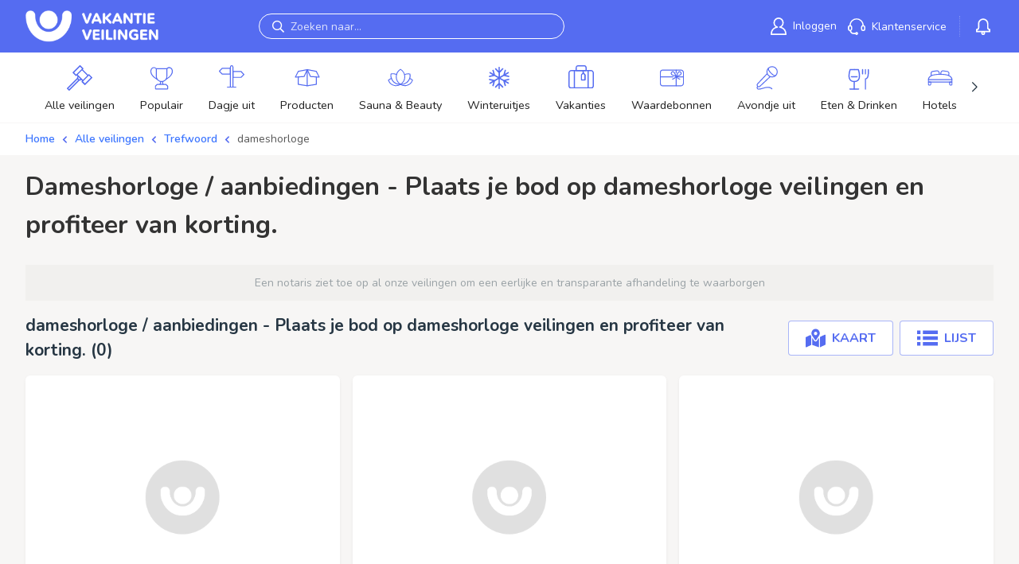

--- FILE ---
content_type: text/html; charset=utf-8
request_url: https://www.vakantieveilingen.be/veilingen/trefwoord/dameshorloge
body_size: 9723
content:





<!DOCTYPE html>
<html lang="nl-BE">
<head>
    <meta charset="utf-8" />
    <meta name="viewport" content="width=device-width, initial-scale=1.0, maximum-scale=1">
    
    <title>dameshorloge korting / aanbieding - dameshorloge aanbiedingen / veilingen</title>
    <meta name="description" content="Bepaal je eigen korting op dameshorloge veilingen. Bekijk onze aanbieding voor dameshorloge" />
    
    <link rel="preconnect" href="https://images.vakantieveilingen.nl">
	<link rel="preconnect" href="https://fonts.googleapis.com">
    <link rel="preconnect" href="https://fonts.gstatic.com" crossorigin>
    <link rel="manifest" href="/site.webmanifest?v=rMBM2NQz8L">
    
    <link rel="shortcut icon" href="/dist/images/logos/favicon.ico?v=AffM2NQz8L">
    <meta name="msapplication-TileColor" content="#556CF1">
    <meta name="theme-color" content="#556CF1"/>

    <meta name="og:image" content="https://www.vakantieveilingen.be/dist/images/logos/vakantieveilingenbe/opengraph_facebook.gif"/>
    <meta name="og:image:width" content="200"/>
    <meta name="og:image:height" content="200"/>
    <meta name="og:url" content="https://www.vakantieveilingen.be/veilingen/trefwoord/dameshorloge"/>
    <meta property="og:type" content="website">
    <meta property="og:title" content="dameshorloge korting / aanbieding - dameshorloge aanbiedingen / veilingen">
    <meta property="og:description" content="Bepaal je eigen korting op dameshorloge veilingen. Bekijk onze aanbieding voor dameshorloge">
    <meta property="og:site_name" content="VakantieVeilingen">
    <meta property="og:locale" content="nl-BE">
    
    
    <meta name="google-play-app" content="app-id=nl.VakantieVeilingen.android"/>
    
    <meta name="revisit-after" content="1 Days">
    <meta name="author" content="VakantieVeilingen 2026">
            <meta name="robots" content="index,follow" />
        <link href="https://www.vakantieveilingen.be/veilingen/trefwoord/dameshorloge" rel="canonical">
        
    
    <link href="https://fonts.googleapis.com/css2?family=Roboto:wght@100;300;400;500;700;900&display=swap" rel="stylesheet" />
    <link href="https://fonts.googleapis.com/css2?family=Nunito:ital,wght@0,200..1000;1,200..1000&display=swap" rel="stylesheet">
    <link rel="stylesheet" href="/dist/css/global.css?v=aVeIPxiLiFnJ7S2rN0JJhr8NQe8vjBIXh-PBBC50Ivg" />
    
    
    <style>
        [v-cloak] {
            display: none;
        }
    </style>
    

    <!-- If check as optimalization for never having to load in partial view -->

        <script id="Cookiebot" src="https://consent.cookiebot.com/uc.js" data-cbid="3429c37b-214d-48fc-9630-ccd5b7d0bfd0" data-blockingmode="auto" type="text/javascript"></script>
        <!-- DNS Prefetch and Preconnect -->
        <link rel="dns-prefetch" href="//lytics.stonemountaindata.com" data-cookieconsent="ignore">
        <link rel="preconnect" href="https://lytics.stonemountaindata.com" data-cookieconsent="ignore">
        <!-- End DNS Prefetch and Preconnect -->
        <script>
            window.dataLayer = window.dataLayer || [];
        </script>
        <!-- Preload Lytics Script -->
        <link rel="preload" href="https://lytics.source.stonemountaindata.com/stream.js" as="script" data-cookieconsent="ignore">
        <!-- End preload Lytics Script -->
        <script async src="https://lytics.source.stonemountaindata.com/stream.js" data-cookieconsent="ignore"></script>
        <!-- Google Tag Manager -->
            <script>(function(w,d,s,l,i){w[l]=w[l]||[];w[l].push({'gtm.start':
            new Date().getTime(),event:'gtm.js'});var f=d.getElementsByTagName(s)[0],
            j=d.createElement(s),dl=l!='dataLayer'?'&l='+l:'';j.async=true;j.src=
            'https://www.googletagmanager.com/gtm.js?id='+i+dl;f.parentNode.insertBefore(j,f);
            })(window,document,'script','digitalData','GTM-NZB5B4PT');
        </script>
        <!-- End Google Tag Manager -->
        <script data-cookieconsent="ignore">    
            window.dataLayer = window.dataLayer || [];    
            
            function gtag() {        
                dataLayer.push(arguments);    
            }    
            
            gtag("consent", "default", {        
                ad_personalization: "denied",        
                ad_storage: "denied",        
                ad_user_data: "denied",
                analytics_storage: "granted",
                functionality_storage: "granted",        
                personalization_storage: "denied",        
                security_storage: "granted",        
                wait_for_update: 500,    
            });    
            
            gtag("set", "ads_data_redaction", true);    
            gtag("set", "url_passthrough", false);
            
            ;
		</script>
</head>
<body class="is-desktop" data-userid="">
	    <!-- Google Tag Manager (noscript) -->
	    <noscript><iframe src="https://www.googletagmanager.com/ns.html?id=GTM-NZB5B4PT" height="0" width="0" style="display:none;visibility:hidden"></iframe></noscript>
	    <!-- End Google Tag Manager (noscript) -->
        <noscript>
            <iframe src="https://lytics.source.stonemountaindata.com/ns?application=www.vakantieveilingen.be" data-cookieconsent="ignore"
                    height="0" width="0" style="display:none;visibility:hidden">
            </iframe>
        </noscript>
    
    



<header class="header" id="top">
	<div class="header__grid">
		<button class="header__sidebar_button header__icon_button navbar-burger" data-target="nav-mobile" tabindex="0" type="button" aria-label="toggle menu">
			<svg viewBox="0 0 18 12" class="icon open" width="50px">
				<path fill="#fff" d="M0 12v-2h18v2Zm0-7h18v2H0Zm0-5h18v2H0Z"></path>
			</svg>
			<svg class="icon close" focusable="false" aria-hidden="true" viewBox="0 0 24 24" width="50px">
				<path fill="#fff" d="M19 6.41 17.59 5 12 10.59 6.41 5 5 6.41 10.59 12 5 17.59 6.41 19 12 13.41 17.59 19 19 17.59 13.41 12z"></path>
			</svg>
			<span class="css-w0pj6f"></span>
		</button>
		<span class="menu-separator"></span>
		<button class="header__search_button header__icon_button" tabindex="0" type="button" aria-label="toggle search" data-search-trigger>
			<svg class="header__icon_search" focusable="false" aria-hidden="true" viewBox="0 0 20.51 20.4">
				<path d="M20.51,17.6l-5.6-5.5A8.19,8.19,0,0,0,16.11,8a7.86,7.86,0,0,0-7.9-8,8.25,8.25,0,0,0-5.8,2.4,8.06,8.06,0,0,0-.1,11.4,8,8,0,0,0,9.8,1.1l5.5,5.5ZM3.61,12.3a6,6,0,0,1,.1-8.5A6,6,0,0,1,8.11,2a5.89,5.89,0,0,1,4.2,1.7A5.51,5.51,0,0,1,14,7.9a6.41,6.41,0,0,1-1.8,4.3A6,6,0,0,1,7.81,14,5.51,5.51,0,0,1,3.61,12.3Z"></path>
			</svg>
		</button>
			
		<div class="header__logo">
			<a href="/" tabindex="0">
				<img src="/dist/images/logos/vakantieveilingenbe/logo.png" alt="www.vakantieveilingen.be" style="position: absolute; height: 100%; width: 100%; left: 0; top: 0; right: 0; bottom: 0; object-fit: contain; object-position: center; color: transparent;" title="www.vakantieveilingen.be" width="250" loading="eager" decoding="async" />
			</a>
		</div>

			<div class="header__search vue-element">
				<Search placeholder="Zoeken naar..." search-url="https://www.vakantieveilingen.be/veilingen" :server-date-time="1769002030"></Search>
			</div>

		<div class="header__menu">
				<div class="header-menu-item">
					<a title="Inloggen" class="header-menu-link" role="link" tabindex="0" href="/login">
						<svg xmlns="http://www.w3.org/2000/svg" viewBox="0 0 18.82 20.1" class="menu-icon" width="20px"><path d="M18.1 20.1H.8a.86.86 0 0 1-.8-.8 9.17 9.17 0 0 1 5.7-8.5A6 6 0 0 1 3.3 6a6.1 6.1 0 0 1 6.1-6 6 6 0 0 1 6.1 6 6 6 0 0 1-2.4 4.8 9.28 9.28 0 0 1 5.7 8.5.71.71 0 0 1-.7.8ZM1.6 18.5h15.6a7.74 7.74 0 0 0-6.4-6.7 1 1 0 0 1-.7-.7.76.76 0 0 1 .6-.8 4.47 4.47 0 0 0 3.2-4.2 4.5 4.5 0 0 0-9 0 4.47 4.47 0 0 0 3.2 4.2.76.76 0 0 1 .6.8.68.68 0 0 1-.7.7 7.53 7.53 0 0 0-6.4 6.7Z" data-name="Layer 2" style="fill:#fff"></path></svg>
						<span class="header-menu-label">Inloggen</span>
					</a>
				</div>
			
			<div class="header-menu-item MuiBox-root css-0">
				<a title="Klantenservice" class="header-menu-link" role="link" tabindex="0" href="/service">
					<svg xmlns="http://www.w3.org/2000/svg" viewBox="0 0 21 19.9" class="menu-icon" width="22px">
						<defs>
							<style>
								.service-white_svg__cls-1 {
									fill: none
								}</style>
						</defs>
						<g id="service-white_svg__Layer_2" data-name="Layer 2"><g id="service-white_svg__collection"><path d="M1.5 10.7v2a1.1 1.1 0 0 0 2.2 0v-2a1.1 1.1 0 0 0-2.2 0ZM10.3 18.2c0 .2.2.2.3.2a.3.3 0 1 0 0-.6c-.1 0-.3.1-.3.2ZM18.4 9.6a1.11 1.11 0 0 0-1.1 1.1v2a1.1 1.1 0 0 0 2.2 0v-2a1.11 1.11 0 0 0-1.1-1.1Z" class="service-white_svg__cls-1"></path><path d="M19.1 8.2a8.61 8.61 0 0 0-17.2 0A2.58 2.58 0 0 0 0 10.7v2a2.68 2.68 0 0 0 2.2 2.6c.4 1.1 1.7 3.6 4.5 3.6h2.2a1.8 1.8 0 1 0 1.6-2.6 1.76 1.76 0 0 0-1.6 1.1H6.8c-1.7 0-2.6-1.5-3-2.4a2.56 2.56 0 0 0 1.5-2.4v-2a2.58 2.58 0 0 0-1.9-2.5 7.11 7.11 0 0 1 14.2 0 2.5 2.5 0 0 0-1.8 2.5v2a2.6 2.6 0 0 0 5.2 0v-2a2.55 2.55 0 0 0-1.9-2.4Zm-8.6 9.7a.3.3 0 1 1 0 .6c-.1 0-.2-.1-.3-.2v-.2c.1-.1.2-.2.3-.2Zm-6.7-7.2v2a1.1 1.1 0 0 1-2.2 0v-2a1.1 1.1 0 0 1 2.2 0Zm15.7 2a1.1 1.1 0 0 1-2.2 0v-2a1.1 1.1 0 0 1 2.2 0Z" style="fill:#fff"></path></g></g>
					</svg>
					<span class="header-menu-label">Klantenservice</span>
				</a>
			</div>
			
			<div class="header-menu-item notification__dropdown">
				<div class="notification__dropdown_wrapper position-relative d-none d-md-flex ms-3 ps-3">
					<svg class="css-1a522ha" focusable="false" aria-hidden="true" viewBox="0 0 24 24"><g fill="none" fill-rule="evenodd" stroke="currentColor" transform="translate(3 4.6)"><path fill="none" fill-rule="nonzero" stroke-linejoin="round" stroke-width="1.6" d="M9-.8a5.28 5.28 0 0 1 5.3 5.3V9a2.19 2.19 0 0 0 2.25 2.2v2.35H1.45V11.2A2.2 2.2 0 0 0 3.7 9.15V4.5A5.28 5.28 0 0 1 9-.8z"></path><circle cx="9" cy="15.3" r="1.5" fill="none" stroke-width="1.6"></circle></g></svg>
					<span class="badge rounded-pill bg-danger active-bid__tag notification__tag">0</span>
					<div class="navbar-dropdown">
						<a class="navbar-item">
							<div class="notification__holder">
								<div class="notification__text-container">
									<p class="is-loading notification__loading"></p>
								</div>
							</div>
						</a>
					</div>
				</div>
			</div>
		</div>

		<div class="menu-button header__login_button justify-content-end align-items-center">
			<div class="d-block notification__dropdown position-relative me-2">
				<svg class="css-1a522ha notification__inbox-icon" style="width: 2rem; height: 2rem;" focusable="false" aria-hidden="true" viewBox="0 0 24 24"><g fill="none" fill-rule="evenodd" stroke="currentColor" transform="translate(3 4.6)"><path fill="none" fill-rule="nonzero" stroke-linejoin="round" stroke-width="1.6" d="M9-.8a5.28 5.28 0 0 1 5.3 5.3V9a2.19 2.19 0 0 0 2.25 2.2v2.35H1.45V11.2A2.2 2.2 0 0 0 3.7 9.15V4.5A5.28 5.28 0 0 1 9-.8z"></path><circle cx="9" cy="15.3" r="1.5" fill="none" stroke-width="1.6"></circle></g></svg>
				<span class="badge rounded-pill bg-danger active-bid__tag notification__tag">0</span>
				<div class="navbar-dropdown">
					<a class="navbar-item">
						<div class="notification__holder">
							<div class="notification__text-container">
								<p class="is-loading notification__loading"></p>
							</div>
						</div>
					</a>
				</div>
			</div>
				<a class="user-icon-link" title="Inloggen" role="link" tabindex="0" href="/login">
					<svg class="user-icon" focusable="false" aria-hidden="true" viewBox="0 0 24 24"><svg xmlns="http://www.w3.org/2000/svg" viewBox="0 0 18.3 19.8"><path d="M10.9 10.9a5.49 5.49 0 0 0 3.9-5.3 5.6 5.6 0 1 0-7.3 5.3A9.2 9.2 0 0 0 0 19.8h18.3a9.11 9.11 0 0 0-7.4-8.9Z" data-name="Layer 2" style="fill: rgb(255, 255, 255);"></path></svg></svg>
				</a>
		</div>

		<nav id="nav-mobile" class="nav-mobile" role="navigation" aria-label="mobile navigation">
				<a class="btn-n btn-n-border btn-n-small mb-2 w-100" href="/login">
					Inloggen
					<span class="icon">
						<i class="fal fa-user"></i>
					</span>
				</a>
				<a href="https://www.vakantieveilingen.be/registreren" class="btn-n btn-n-small mb-4 w-100">
					Registreren
					<span class="icon">
						<i class="fal fa-user-plus"></i>
					</span>					
				</a>

			<a class="btn-n btn-n-border btn-n-gray btn-n-small w-100 fw-semibold mb-2" href="/">
				<span class="w-100 d-block">Home</span> <i class="fal fa-regular fa-home ms-auto"></i>
			</a>


			<a class="btn-n btn-n-border btn-n-gray btn-n-small w-100 fw-semibold" href="https://www.vakantieveilingen.be/service">
				<span class="w-100 d-block">Klantenservice</span> <i class="fal fa-regular fa-headset ms-auto"></i>
			</a>

			<div class="my-4">
				
<div class="row gx-3 gy-3 category-list--mobile">
        <div class="col-6 d-flex">
            <a href="/veilingen/populair" class="category_item">
                <div class="category_item_icon mb-2">
                    <figure class="image is-square">
                        <img loading="lazy" src="https://images.vakantieveilingen.nl/2481c40f-dd19-4606-94fc-18cb9312d7c1/3726b2.svg" width="38" alt="Menu item" />
                    </figure>
                </div>
                <small>Populair</small>
            </a>
        </div>
        <div class="col-6 d-flex">
            <a href="/veilingen/dagje-uit" class="category_item">
                <div class="category_item_icon mb-2">
                    <figure class="image is-square">
                        <img loading="lazy" src="https://images.vakantieveilingen.nl/559d0211-9765-4227-9c0e-01f09781772c/392819.svg" width="38" alt="Menu item" />
                    </figure>
                </div>
                <small>Dagje uit</small>
            </a>
        </div>
        <div class="col-6 d-flex">
            <a href="/veilingen/producten" class="category_item">
                <div class="category_item_icon mb-2">
                    <figure class="image is-square">
                        <img loading="lazy" src="https://images.vakantieveilingen.nl/42215c85-e56a-48a0-9924-390ade64a5a3/505c2a.svg" width="38" alt="Menu item" />
                    </figure>
                </div>
                <small>Producten</small>
            </a>
        </div>
        <div class="col-6 d-flex">
            <a href="/veilingen/sauna-en-beauty" class="category_item">
                <div class="category_item_icon mb-2">
                    <figure class="image is-square">
                        <img loading="lazy" src="https://images.vakantieveilingen.nl/d8058aa6-3cdb-4244-8977-91d62c918057/6d79cf.svg" width="38" alt="Menu item" />
                    </figure>
                </div>
                <small>Sauna &amp; Beauty</small>
            </a>
        </div>
        <div class="col-6 d-flex">
            <a href="/veilingen/dagje-uit/kerst-en-winteruitjes" class="category_item">
                <div class="category_item_icon mb-2">
                    <figure class="image is-square">
                        <img loading="lazy" src="https://images.vakantieveilingen.nl/085b3d41-5491-4b3e-8ef0-fceac1b9af23/2eedd1.svg" width="38" alt="Menu item" />
                    </figure>
                </div>
                <small>Winteruitjes</small>
            </a>
        </div>
        <div class="col-6 d-flex">
            <a href="/veilingen/vakanties" class="category_item">
                <div class="category_item_icon mb-2">
                    <figure class="image is-square">
                        <img loading="lazy" src="https://images.vakantieveilingen.nl/c858bd42-1603-449d-8768-e8e241b31743/e024a8.svg" width="38" alt="Menu item" />
                    </figure>
                </div>
                <small>Vakanties</small>
            </a>
        </div>
        <div class="col-6 d-flex">
            <a href="/veilingen/waardebonnen" class="category_item">
                <div class="category_item_icon mb-2">
                    <figure class="image is-square">
                        <img loading="lazy" src="https://images.vakantieveilingen.nl/45c55db2-f71e-499f-ac98-2c01875b43e6/8f6416.svg" width="38" alt="Menu item" />
                    </figure>
                </div>
                <small>Waardebonnen</small>
            </a>
        </div>
        <div class="col-6 d-flex">
            <a href="/veilingen/avondje-uit" class="category_item">
                <div class="category_item_icon mb-2">
                    <figure class="image is-square">
                        <img loading="lazy" src="https://images.vakantieveilingen.nl/94ff1fd6-cc59-40d3-891c-441ec81b479e/48c6b1.svg" width="38" alt="Menu item" />
                    </figure>
                </div>
                <small>Avondje uit</small>
            </a>
        </div>
        <div class="col-6 d-flex">
            <a href="/veilingen/eten-en-drinken" class="category_item">
                <div class="category_item_icon mb-2">
                    <figure class="image is-square">
                        <img loading="lazy" src="https://images.vakantieveilingen.nl/f33ffaf1-0501-4209-bf77-c36aa9ff0dcb/2afdad.svg" width="38" alt="Menu item" />
                    </figure>
                </div>
                <small>Eten &amp; Drinken</small>
            </a>
        </div>
        <div class="col-6 d-flex">
            <a href="/veilingen/hotels" class="category_item">
                <div class="category_item_icon mb-2">
                    <figure class="image is-square">
                        <img loading="lazy" src="https://images.vakantieveilingen.nl/32395894-48ed-42e6-adfe-64d8d443cd40/8f4af8.svg" width="38" alt="Menu item" />
                    </figure>
                </div>
                <small>Hotels</small>
            </a>
        </div>
        <div class="col-6 d-flex">
            <a href="/veilingen/nieuw" class="category_item">
                <div class="category_item_icon mb-2">
                    <figure class="image is-square">
                        <img loading="lazy" src="https://images.vakantieveilingen.nl/7cd10496-9712-40af-b7d4-e190607c71d7/c89130.svg" width="38" alt="Menu item" />
                    </figure>
                </div>
                <small>Nieuw</small>
            </a>
        </div>
    <div class="col-6 d-flex">
        <a href="https://www.vakantieveilingen.be/veilingen" class="category_item">
            <div class="category_item_icon mb-2">
                <svg fill="#556cf1" focusable="false" aria-hidden="true" viewBox="0 0 42.1 42.1"><path d="M29.9 32.8a1 1 0 0 1-.7-.3l-4.7-4.7a1 1 0 0 1 0-1.4l11.2-11.2a1 1 0 0 1 1.4 0l4.7 4.7c.4.4.4 1 0 1.4L30.6 32.5a1 1 0 0 1-.7.3zm-3.3-5.9 3.3 3.3 9.7-9.7-3.3-3.3zm-11.4-9a1 1 0 0 1-.7-.3l-4.7-4.7a1 1 0 0 1-.3-.7c0-.3.1-.5.3-.7L21 .3a1 1 0 0 1 1.4 0L27.1 5c.4.4.4 1 0 1.4L15.9 17.6a1 1 0 0 1-.7.3zm-3.3-5.7 3.3 3.3 9.7-9.7-3.3-3.3zm14.6 14.5a1 1 0 0 1-.7-.3l-10-10a1 1 0 0 1 0-1.4l8.6-8.6a1 1 0 0 1 1.4 0l10 10c.4.4.4 1 0 1.4l-8.6 8.6a1 1 0 0 1-.7.3zm-8.6-11.1 8.6 8.6 7.2-7.2-8.6-8.6Zm3.5 9.8a5 5 0 0 1-3.3-1.3 4.6 4.6 0 0 1-1.3-3.3 5 5 0 0 1 1.3-3.3 1 1 0 0 1 1.4.2c.3.4.3.8 0 1.2-.5.5-.7 1.1-.7 1.8s.3 1.3.7 1.8c.5.5 1.1.8 1.8.8s1.3-.3 1.8-.7a1 1 0 0 1 1.4.2c.3.4.3.8 0 1.2-.8.9-1.9 1.4-3.1 1.4zM3.7 42.1a1 1 0 0 1-.7-.3L.3 39.1a1 1 0 0 1 0-1.4L17 21a1 1 0 0 1 1.4.2c.3.4.3.8 0 1.2L2.5 38.3l1.2 1.3 15.9-15.9a1 1 0 0 1 1.4-.2c.4.3.5 1 .2 1.4l-.2.2L4.3 41.8c-.1.2-.4.3-.6.3Z"></path></svg>
            </div>
            <small>Alle veilingen</small>
        </a>
    </div>
</div>
			</div>

		</nav>
	</div>
</header>
        


<div class="category-list category-navigation d-flex">
    <div class="container">
        <div class="swiper">
            <div class="swiper-wrapper">
                <div class="swiper-slide category">
                    <a href="https://www.vakantieveilingen.be/veilingen" class="category__link">
                        <div class="category__icon">
                            <svg focusable="false" aria-hidden="true" viewBox="0 0 42.1 42.1"><path d="M29.9 32.8a1 1 0 0 1-.7-.3l-4.7-4.7a1 1 0 0 1 0-1.4l11.2-11.2a1 1 0 0 1 1.4 0l4.7 4.7c.4.4.4 1 0 1.4L30.6 32.5a1 1 0 0 1-.7.3zm-3.3-5.9 3.3 3.3 9.7-9.7-3.3-3.3zm-11.4-9a1 1 0 0 1-.7-.3l-4.7-4.7a1 1 0 0 1-.3-.7c0-.3.1-.5.3-.7L21 .3a1 1 0 0 1 1.4 0L27.1 5c.4.4.4 1 0 1.4L15.9 17.6a1 1 0 0 1-.7.3zm-3.3-5.7 3.3 3.3 9.7-9.7-3.3-3.3zm14.6 14.5a1 1 0 0 1-.7-.3l-10-10a1 1 0 0 1 0-1.4l8.6-8.6a1 1 0 0 1 1.4 0l10 10c.4.4.4 1 0 1.4l-8.6 8.6a1 1 0 0 1-.7.3zm-8.6-11.1 8.6 8.6 7.2-7.2-8.6-8.6Zm3.5 9.8a5 5 0 0 1-3.3-1.3 4.6 4.6 0 0 1-1.3-3.3 5 5 0 0 1 1.3-3.3 1 1 0 0 1 1.4.2c.3.4.3.8 0 1.2-.5.5-.7 1.1-.7 1.8s.3 1.3.7 1.8c.5.5 1.1.8 1.8.8s1.3-.3 1.8-.7a1 1 0 0 1 1.4.2c.3.4.3.8 0 1.2-.8.9-1.9 1.4-3.1 1.4zM3.7 42.1a1 1 0 0 1-.7-.3L.3 39.1a1 1 0 0 1 0-1.4L17 21a1 1 0 0 1 1.4.2c.3.4.3.8 0 1.2L2.5 38.3l1.2 1.3 15.9-15.9a1 1 0 0 1 1.4-.2c.4.3.5 1 .2 1.4l-.2.2L4.3 41.8c-.1.2-.4.3-.6.3Z"></path></svg>
                        </div>
                        <span class="category__name">Alle veilingen</span>
                    </a>
                </div>
                    <div class="swiper-slide category">
                        <a href="/veilingen/populair" class="category__link ">
                            <div class="category__icon">
                                <figure class="image is-square">
                                    <img src="https://images.vakantieveilingen.nl/785ca54e-6d0d-47c3-9b8e-b9fdb186c40d/e048da.svg" alt="Productcategorie" />
                                </figure>
                            </div>
                            <span class="category__name">Populair</span>
                        </a>
                    </div>
                    <div class="swiper-slide category">
                        <a href="/veilingen/dagje-uit" class="category__link ">
                            <div class="category__icon">
                                <figure class="image is-square">
                                    <img src="https://images.vakantieveilingen.nl/b845a5a6-7bda-4b00-8d9b-35194157dbf1/bc0033.svg" alt="Productcategorie" />
                                </figure>
                            </div>
                            <span class="category__name">Dagje uit</span>
                        </a>
                    </div>
                    <div class="swiper-slide category">
                        <a href="/veilingen/producten" class="category__link ">
                            <div class="category__icon">
                                <figure class="image is-square">
                                    <img src="https://images.vakantieveilingen.nl/277093da-fe74-4ab2-bc37-be07c217e715/8cd2de.svg" alt="Productcategorie" />
                                </figure>
                            </div>
                            <span class="category__name">Producten</span>
                        </a>
                    </div>
                    <div class="swiper-slide category">
                        <a href="/veilingen/sauna-en-beauty" class="category__link ">
                            <div class="category__icon">
                                <figure class="image is-square">
                                    <img src="https://images.vakantieveilingen.nl/ee76e659-d181-449f-b2dd-e6ba3e0b61d1/f83afe.svg" alt="Productcategorie" />
                                </figure>
                            </div>
                            <span class="category__name">Sauna &amp; Beauty</span>
                        </a>
                    </div>
                    <div class="swiper-slide category">
                        <a href="/veilingen/dagje-uit/kerst-en-winteruitjes" class="category__link ">
                            <div class="category__icon">
                                <figure class="image is-square">
                                    <img src="https://images.vakantieveilingen.nl/235f1a9e-be7b-4028-b877-0cb456d43c3b/0bc6ca.svg" alt="Productcategorie" />
                                </figure>
                            </div>
                            <span class="category__name">Winteruitjes</span>
                        </a>
                    </div>
                    <div class="swiper-slide category">
                        <a href="/veilingen/vakanties" class="category__link ">
                            <div class="category__icon">
                                <figure class="image is-square">
                                    <img src="https://images.vakantieveilingen.nl/0d137326-f1fc-456a-a214-ae00a648fc75/ff3a54.svg" alt="Productcategorie" />
                                </figure>
                            </div>
                            <span class="category__name">Vakanties</span>
                        </a>
                    </div>
                    <div class="swiper-slide category">
                        <a href="/veilingen/waardebonnen" class="category__link ">
                            <div class="category__icon">
                                <figure class="image is-square">
                                    <img src="https://images.vakantieveilingen.nl/7fa66909-01fa-40af-995c-afb430d2745c/470a97.svg" alt="Productcategorie" />
                                </figure>
                            </div>
                            <span class="category__name">Waardebonnen</span>
                        </a>
                    </div>
                    <div class="swiper-slide category">
                        <a href="/veilingen/avondje-uit" class="category__link ">
                            <div class="category__icon">
                                <figure class="image is-square">
                                    <img src="https://images.vakantieveilingen.nl/6d55d12f-c57d-4ff5-8fd3-96d863855746/c7c452.svg" alt="Productcategorie" />
                                </figure>
                            </div>
                            <span class="category__name">Avondje uit</span>
                        </a>
                    </div>
                    <div class="swiper-slide category">
                        <a href="/veilingen/eten-en-drinken" class="category__link ">
                            <div class="category__icon">
                                <figure class="image is-square">
                                    <img src="https://images.vakantieveilingen.nl/6e4c8c4e-deb7-4df2-a356-7a714daca027/932e4a.svg" alt="Productcategorie" />
                                </figure>
                            </div>
                            <span class="category__name">Eten &amp; Drinken</span>
                        </a>
                    </div>
                    <div class="swiper-slide category">
                        <a href="/veilingen/hotels" class="category__link ">
                            <div class="category__icon">
                                <figure class="image is-square">
                                    <img src="https://images.vakantieveilingen.nl/41f3c07c-8859-4b37-94cc-c953f47049e4/414ef5.svg" alt="Productcategorie" />
                                </figure>
                            </div>
                            <span class="category__name">Hotels</span>
                        </a>
                    </div>
                    <div class="swiper-slide category">
                        <a href="/veilingen/nieuw" class="category__link ">
                            <div class="category__icon">
                                <figure class="image is-square">
                                    <img src="https://images.vakantieveilingen.nl/41cd6eed-7cba-4c37-a726-59061af69f56/fc10d9.svg" alt="Productcategorie" />
                                </figure>
                            </div>
                            <span class="category__name">Nieuw</span>
                        </a>
                    </div>
            </div>
            <div class="swiper-button-next"></div>
            <div class="swiper-button-prev"></div>
        </div>
    </div>
</div>
	<div class="container">
            <div class="breadcrumb-section breadcrumb-header">
                
    <nav aria-label="breadcrumb">
        <ol class="breadcrumb">
	        <li class="breadcrumb-item">
		        <a href="/">
			        Home
		        </a>
	        </li>
	        <li class="breadcrumb__seperator">
		        <svg focusable="false" aria-hidden="true" viewBox="0 0 12.1 7.5"><path d="M6,7.5L0.7,2.2c-0.4-0.4-0.4-1,0-1.4l0,0c0.4-0.4,1-0.4,1.4,0L6,4.7l4-4c0.4-0.4,1-0.4,1.4,0l0,0c0.4,0.4,0.4,1,0,1.4L6,7.5z"></path></svg>
	        </li>
	        <li class="breadcrumb-item">
		        <a href="https://www.vakantieveilingen.be/veilingen" aria-current="page">
			        Alle veilingen
		        </a>
	        </li>
            <li class="breadcrumb__seperator">
	            <svg focusable="false" aria-hidden="true" viewBox="0 0 12.1 7.5"><path d="M6,7.5L0.7,2.2c-0.4-0.4-0.4-1,0-1.4l0,0c0.4-0.4,1-0.4,1.4,0L6,4.7l4-4c0.4-0.4,1-0.4,1.4,0l0,0c0.4,0.4,0.4,1,0,1.4L6,7.5z"></path></svg>
            </li>
	        <li class="breadcrumb-item">
		        <a href="https://www.vakantieveilingen.be/veilingen/trefwoord" aria-current="page">
			        Trefwoord
		        </a>
	        </li>
	        <li class="breadcrumb__seperator">
		        <svg focusable="false" aria-hidden="true" viewBox="0 0 12.1 7.5"><path d="M6,7.5L0.7,2.2c-0.4-0.4-0.4-1,0-1.4l0,0c0.4-0.4,1-0.4,1.4,0L6,4.7l4-4c0.4-0.4,1-0.4,1.4,0l0,0c0.4,0.4,0.4,1,0,1.4L6,7.5z"></path></svg>
	        </li>
	        <li class="breadcrumb-item is-active">
		        <a href="" aria-current="page">
			        dameshorloge
		        </a>
	        </li>
        </ol>
    </nav>

            </div>
	</div>
    <main class="main">
        

        

        


<div class="container">
	<div class="auction-overview">
		<div class="auction-overview--header">
			<h1 class="title h3">
				dameshorloge / aanbiedingen - Plaats je bod op dameshorloge veilingen en profiteer van korting.
			</h1>
		</div>

		<div class="vue-element">
			<Auction-Overview :items-per-page="12"
			                  api-url="lots/all?q=dameshorloge"
			                  page-session="16b81deb-eb9c-4fc6-b1ca-9ea9fefbe328"
			                  title="dameshorloge / aanbiedingen - Plaats je bod op dameshorloge veilingen en profiteer van korting."
			                  :server-date-time="1769002030"
			                  :user-is-authenticated="false"
			                  :slider="false"
			                  :totalItems="999" 
			                  hide-not-found >

				<div class="row auction-list">
<div class="col-12 col-md-6 col-lg-4 auction">
    <a class="card is-loading">
		<img class="card-img-top" src="/dist/images/logo-placeholder.png" alt="" />
        <div class="card-body">
            <h3></h3>
        </div>
        <div class="auction__information card-information"><span></span><span></span></div>
    </a>
</div><div class="col-12 col-md-6 col-lg-4 auction">
    <a class="card is-loading">
		<img class="card-img-top" src="/dist/images/logo-placeholder.png" alt="" />
        <div class="card-body">
            <h3></h3>
        </div>
        <div class="auction__information card-information"><span></span><span></span></div>
    </a>
</div><div class="col-12 col-md-6 col-lg-4 auction">
    <a class="card is-loading">
		<img class="card-img-top" src="/dist/images/logo-placeholder.png" alt="" />
        <div class="card-body">
            <h3></h3>
        </div>
        <div class="auction__information card-information"><span></span><span></span></div>
    </a>
</div>				</div>
			</Auction-Overview>
		</div>

		<div class="d-flex align-items-center justify-content-center w-100 mt-4">
			<a href="https://www.vakantieveilingen.be/veilingen" class="btn-n">Alle veilingen</a>
		</div>
		
	</div>
</div>    


    </main>
        

<footer class="footer">
    <div class="MuiBox-root css-j7qwjs">
        <section class="MuiBox-root css-1v7k4fb">
            <div class="MuiContainer-root MuiContainer-maxWidthLg footer-container css-1opdvmk">
                <div class="MuiBox-root css-8fl15c">
                    <a href="https://www.vakantieveilingen.be/info/over-ons" title="Over ons" role="link" tabindex="0">Over ons</a>
                    <a href="https://www.vakantieveilingen.be/info/hoe-het-werkt" title="Hoe het werkt" role="link" tabindex="0">Hoe het werkt</a>
                        <a href="https://houseoftickets.homerun.co/" title="Werken bij " role="link" tabindex="0" target="_blank">
                            Werken bij 
                        </a>
                    <a title="Contact" role="link" tabindex="0" href="/service/contact">Contact</a>
                    <a href="https://www.vakantieveilingen.be/veilingen/trefwoord" title="Trefwoorden" role="link" tabindex="0">Trefwoorden</a>
                        <a href="/i/blog" title="Blog" role="link" tabindex="0">Blog</a>
                </div>
                <button id="footer_btn" class="MuiButtonBase-root MuiButton-root MuiButton-text MuiButton-textThird MuiButton-sizeMedium MuiButton-textSizeMedium MuiButton-colorThird MuiButton-root MuiButton-text MuiButton-textThird MuiButton-sizeMedium MuiButton-textSizeMedium MuiButton-colorThird css-1cyms0d"
                        tabindex="0"
                        type="button">
                    Meer ...
                    <div class="MuiBox-root css-99v7i">
                        <svg class="MuiSvgIcon-root MuiSvgIcon-fontSizeMedium css-z2dfv" focusable="false" aria-hidden="true" viewBox="0 0 12.1 7.5">
                            <path d="M6,7.5L0.7,2.2c-0.4-0.4-0.4-1,0-1.4l0,0c0.4-0.4,1-0.4,1.4,0L6,4.7l4-4c0.4-0.4,1-0.4,1.4,0l0,0c0.4,0.4,0.4,1,0,1.4L6,7.5z"></path>
                        </svg>
                    </div>
                </button>

                <div role="presentation" class="MuiModal-root css-8ndowl" style="display:none;">
                    <div aria-hidden="true" class="MuiBackdrop-root MuiModal-backdrop css-919eu4" style="opacity: 1; transition: opacity 225ms cubic-bezier(0.4, 0, 0.2, 1);"></div>
                    <div tabindex="0" data-testid="sentinelStart"></div>
                    <div class="MuiPaper-root MuiPaper-elevation MuiPaper-rounded MuiPaper-elevation1 css-dtltee" tabindex="-1">
                        <button class="MuiButtonBase-root MuiIconButton-root MuiIconButton-sizeMedium css-1hxakz6" tabindex="0" type="button" data-testid="close-button">
                            <svg class="MuiSvgIcon-root MuiSvgIcon-fontSizeMedium css-1mwajn2" focusable="false" aria-hidden="true" viewBox="-10 -10 10.5 10.5">
                                <path d="m.5-.7-4-4v-.1l3.9-4L-.8-10l-4 4-3.9-4-1.2 1.2 3.9 4v.1l-4 4L-8.8.5l4-4 4.1 4z"></path>
                            </svg><span class="MuiTouchRipple-root css-w0pj6f"></span>
                        </button>
                        <h3 class="MuiTypography-root MuiTypography-big css-188zd3c">Meer ...</h3>
                        <div class="MuiStack-root css-12zuy7g">
                            <a href="https://www.vakantieveilingen.be/info/over-ons" title="Over ons" role="link" tabindex="0">Over ons</a>
                            <a href="https://www.vakantieveilingen.be/info/hoe-het-werkt" title="Hoe het werkt" role="link" tabindex="0">Hoe het werkt</a>
                                <a href="https://houseoftickets.homerun.co/" title="Werken bij " role="link" tabindex="0" target="_blank">
                                    Werken bij  VakantieVeilingen.be
                                </a>
                            <a title="Contact" role="link" tabindex="0" href="/service/contact">Contact</a>
                                <a title="Blog" class="" role="link" tabindex="0" href="/i/blog">Blog</a>
                            <a href="https://www.vakantieveilingen.be/veilingen/trefwoord" title="Trefwoorden" class="" role="link" tabindex="0">Trefwoorden</a>
                            <a href="javascript: Cookiebot.renew()" title="Cookies" role="link" tabindex="0">Cookies</a>
                            <a href="https://www.vakantieveilingen.be/info/privacy" title="Privacy" class="" role="link" tabindex="0">Privacy</a>
                            <a href="https://www.vakantieveilingen.be/info/algemene-voorwaarden" title="Algemene voorwaarden" class="link right terms-conditions" role="link" tabindex="0">Algemene voorwaarden</a>
                        </div>
                    </div>
                    <div tabindex="0" data-testid="sentinelEnd"></div>
                </div>                

                <div class="MuiBox-root css-15xwe3r">
                    <a target="_blank" rel="noreferrer noopener" title="Facebook" href="https://www.facebook.com/vakantieveilingen.be">
                        <svg xmlns="http://www.w3.org/2000/svg" viewBox="0 0 10.8 20" width="13px">
                            <path d="M7.7 3.8h3.1V0H7.7a4.81 4.81 0 0 0-4.6 5v1.9H0v3.8h3.1V20h3.8v-9.3h3.8V6.9H6.9v-2c0-.6.4-1.1.8-1.1Z" data-name="Layer 2" style="fill: rgb(255, 255, 255);"></path>
                        </svg>
                    </a>
                    <a target="_blank" rel="noreferrer noopener" title="Instagram" href="https://instagram.com/vakantieveilingen.be">
                        <svg xmlns="http://www.w3.org/2000/svg" viewBox="0 0 28 28" width="28px">
                            <path fill="#fff"
                                  d="M23.957 24.182c.636 0 1.018-.51 1.018-1.018V10.945H22.43a8.554 8.554 0 0 1 .383 3.564c-.129 1.146-.51 2.291-1.147 3.436-.636 1.019-1.399 1.91-2.418 2.546a8.625 8.625 0 0 1-8.91.382 8.28 8.28 0 0 1-3.308-3.31c-1.146-2.162-1.273-4.327-.637-6.616H3.848v12.216c-.126.51.382 1.019 1.018 1.019zm-9.673-5.091c3.055.127 5.6-2.418 5.6-5.346.128-3.054-2.418-5.6-5.472-5.6-3.054-.127-5.473 2.291-5.473 5.346a5.604 5.604 0 0 0 5.345 5.6zm7-12.091h2.673c.636 0 1.018-.51 1.018-1.145V3.309a1.14 1.14 0 0 0-1.145-1.145h-2.546a1.14 1.14 0 0 0-1.145 1.145v2.546c.128.127.128.254.128.381.126.51.508.764 1.017.764zm6.62-4.71V24.819a3.018 3.018 0 0 1-2.292 2.292c-.128 0-.254 0-.382.126H3.339C2.193 27.11 1.176 26.22.92 24.946c0-.128 0-.255-.128-.382V2.674C.921 1.401 1.813.509 3.086.254c.126 0 .253 0 .38-.125H25.23C25.358 0 25.358 0 25.484 0c1.273.127 2.291 1.145 2.42 2.29z"></path>
                        </svg>
                    </a>
                </div>
            </div>
        </section>
        <div class="MuiBox-root css-johk40">

            <div class="d-lg-none">
                <div class="text-center text-muted mb-3">
                    <a href="javascript: Cookiebot.renew()" title="Cookies" role="button" tabindex="0">Cookies</a>
                    <span class="text-white px-1">-</span>
                    <a href="https://www.vakantieveilingen.be/info/privacy" title="Privacy" class="" role="link" tabindex="0">Privacy</a>
                    <span class="text-white px-1">-</span>
                    <a href="https://www.vakantieveilingen.be/info/algemene-voorwaarden" title="Algemene voorwaarden" role="link" tabindex="0">Algemene voorwaarden</a>
                </div>
            </div>

            <div class="MuiContainer-root MuiContainer-maxWidthLg footer-section-2 css-1opdvmk">
                <div class="link cookies-settings">
                    <a href="javascript: Cookiebot.renew()" title="Cookies" role="button" tabindex="0">Cookies</a>
                </div>
                <div class="image-container">
                    <div class="MuiBox-root css-16kiram">
                        <img alt="payment-logos" loading="lazy" decoding="async" data-nimg="fill" style="position:absolute;height:100%;width:100%;left:0;top:0;right:0;bottom:0;color:transparent" src="/dist/images/payment-logos.svg">
                    </div>
                </div>
                <div class="link privacy-terms-conditions">
                    <a href="https://www.vakantieveilingen.be/info/privacy" title="Privacy" class="" role="link" tabindex="0">Privacy</a>&nbsp;&amp;&nbsp;<a href="https://www.vakantieveilingen.be/info/algemene-voorwaarden" title="Algemene voorwaarden" class="link right terms-conditions" role="link" tabindex="0">Algemene voorwaarden</a>
                </div>
                <div class="MuiBox-root css-1qu82m">
                    <div>Alle prijzen zijn inclusief btw</div>
                    <div class="MuiBox-root css-132lhle">
                        <p><p>VakantieVeilingen.nl is onderdeel van <a href="https://www.houseoftickets.nl" target="_blank">House of Tickets BV</a> net als <a href="https://www.vakantieveilingen.be" target="_blank" hreflang="nl-be">VakantieVeilingen.be</a>, <a href="https://www.vavabid.be/" target="_blank" hreflang="nl-be">Vavabid.be</a> en <a href="https://www.tripper.nl" target="_blank">Tripper.nl</a></p></p>
                    </div>
                    <div>© 2026 VakantieVeilingen B.V.
                    </div>
                </div>
            </div>            
        </div>        
    </div>
    <script type="application/ld&#x2B;json">
        {
            "@context" :  "http://schema.org",
            "@type" : "WebSite",
            "name" : "VakantieVeilingen",
            "url" : "https://www.vakantieveilingen.be",
            "sameAs" : [
                "https://www.facebook.com/vakantieveilingen.be",
                "https://instagram.com/vakantieveilingen.be",
                "https://nl.linkedin.com/company/houseoftickets",
                "https://nl-be.trustpilot.com/review/vakantieveilingen.be"
            ],
            "potentialAction":{ "@type":"SearchAction","target":"https://www.vakantieveilingen.be/veilingen?q={search_term_string}","query-input":"required name=search_term_string"}
        }
    </script>
</footer>
    <div class="inbox inbox__pane">
        <div class="inbox__wrapper">
            <div class="inbox__header">
                <div class="inbox__back-holder">
                    <span class="icon is-medium inbox__back">
                        <i class="fal fa-arrow-left"></i>
                    </span>
                </div>
                <p class="inbox__title">Meldingen</p>
                <div class="inbox__fill"></div>
            </div>
            <div class="inbox__content"></div>
        </div>
	</div>

        <script src="https://accounts.google.com/gsi/client" data-cookieconsent="functionality" async defer></script>
        <div id="g_id_onload"
            data-client_id="566978825771-tbtembgtd651ab43ch3f5k4bne4seiih.apps.googleusercontent.com"
            data-context="signin"
            data-login_uri="/api/v1/google/one-tap"
            data-itp_support="true">
        </div>

	<div id="oops">
		Oeps, je hebt helaas geen internetverbinding.
    </div>
	<script type="text/javascript" src="/dist/js/vendors.js?v=UnqgHnLEJ8DsbBx8nfHyInGWPdHRIqlUSFLNbalmJEA" data-cookieconsent="ignore"></script>
    <script type="text/javascript" src="/dist/js/global.js?v=6FnmZpFnQdP9l-SAtldStcnHBdS1qMsvlK5_Z-SYZlk" data-cookieconsent="ignore"></script>
    <script type="text/javascript" src="/dist/js/web.js?v=s1zANLZ_kNgulVwa_DhdwCs4PtBgTca91hiiBTeBh_I" data-cookieconsent="ignore"></script>
    <script>
        window['settings'] = {
            'domain' : 'VakantieVeilingenBe',  
            'culture' : 'nl-BE',
        };
        
        window.urls = {
            'auctionsPrefix' : '/veilingen',
            'allAuctions' : 'https://www.vakantieveilingen.be/veilingen',
            'aotd' : 'https://www.vakantieveilingen.be/veilingen/veiling-van-de-dag',
            'terms' : 'https://www.vakantieveilingen.be/info/algemene-voorwaarden',
            'privacy' : 'https://www.vakantieveilingen.be/info/privacy',
            'fullRegistration' : 'https://www.vakantieveilingen.be/registreren/volledig',
        }
    </script>
    
        <script type="text/javascript">
            (function (c, l, a, r, i, t, y) {
                c[a] = c[a] || function () { (c[a].q = c[a].q || []).push(arguments) };
                t = l.createElement(r); t.async = 1; t.src = "https://www.clarity.ms/tag/" + i;
                y = l.getElementsByTagName(r)[0]; y.parentNode.insertBefore(t, y);
            })(window, document, "clarity", "script", "es4nkcbd9h");
        </script>
    
	

<script type="text/javascript">
	window.digitalData = window.digitalData || [];
	window.digitalData.push({
		event: 'page',
		page_location: 'https://www.vakantieveilingen.be',
		page_type: 'other',
		platform: 'web',	
		consent_status: 'analytics||marketing|personaliSation',

			logged_in: 'false',
				});
</script>

</body>
</html>


--- FILE ---
content_type: image/svg+xml
request_url: https://images.vakantieveilingen.nl/0d137326-f1fc-456a-a214-ae00a648fc75/ff3a54.svg
body_size: 1355
content:
<?xml version="1.0" encoding="utf-8"?>
<svg xmlns="http://www.w3.org/2000/svg" xmlns:xlink="http://www.w3.org/1999/xlink" version="1.1" id="Layer_1" x="0px" y="0px" viewBox="0 0 43.9 39.1" style="enable-background:new 0 0 43.9 39.1;">
<style type="text/css">
	.st0{fill:#556CF1;}
</style>
<g id="Layer_2_1_">
	<g id="collection">
		<g id="vakanties">
			<path class="st0" d="M39,39.1H4.9c-2.7,0-4.9-2.2-4.9-4.9V12.9C0,10.2,2.2,8,4.9,8H39c2.7,0,4.9,2.2,4.9,4.9v21.2&#xA;				C43.9,36.8,41.8,39.1,39,39.1C39,39.1,39,39.1,39,39.1z M4.9,9.9C3.3,9.9,2,11.2,2,12.8l0,0V34c0,1.6,1.3,2.9,2.9,2.9&#xA;				c0,0,0,0,0,0H39c1.6,0,2.9-1.3,2.9-2.9c0,0,0,0,0,0V12.8c0-1.6-1.3-2.9-2.9-2.9l0,0H4.9z"/>
			<path class="st0" d="M30.5,9.9h-17c-0.5,0-1-0.4-1-0.9c0,0,0-0.1,0-0.1V4c0-2.2,1.8-4,4-4h11c2.2,0,4,1.8,4,4v4.9&#xA;				C31.5,9.5,31.1,9.9,30.5,9.9z M14.4,7.9h15V4c0-1.1-0.9-2-2-2h-11c-1.1,0-2,0.9-2,2V7.9z"/>
			<path class="st0" d="M10.4,39.1c-0.5,0-1-0.4-1-0.9c0,0,0-0.1,0-0.1V8.9c0-0.5,0.4-1,0.9-1c0,0,0.1,0,0.1,0c0.5,0,1,0.4,1,0.9&#xA;				c0,0,0,0.1,0,0.1v29.2c0,0.5-0.4,1-0.9,1C10.5,39.1,10.4,39.1,10.4,39.1z"/>
			<path class="st0" d="M34,39.1c-0.5,0-1-0.4-1-0.9c0,0,0-0.1,0-0.1V8.9c0-0.6,0.4-1,1-1s1,0.4,1,1v29.2C35,38.7,34.6,39.1,34,39.1&#xA;				z"/>
			<path class="st0" d="M28.5,25.4h-5.9c-0.5,0-1-0.4-1-0.9c0,0,0-0.1,0-0.1V16c0-0.3,0.1-0.5,0.3-0.7l3-3.2c0.4-0.4,1.1-0.4,1.5,0&#xA;				l3,3.2c0.2,0.2,0.3,0.4,0.3,0.7v8.4C29.6,25,29.1,25.4,28.5,25.4z M23.5,23.4h3.9v-7l-2-2.2l-2,2.2v7H23.5z"/>
			<path class="st0" d="M25.5,13.8c-0.5,0-1-0.4-1-0.9c0,0,0-0.1,0-0.1V9c0-0.6,0.4-1,1-1s1,0.4,1,1v3.8&#xA;				C26.5,13.4,26.1,13.8,25.5,13.8z"/>
		</g>
	</g>
</g>
</svg>